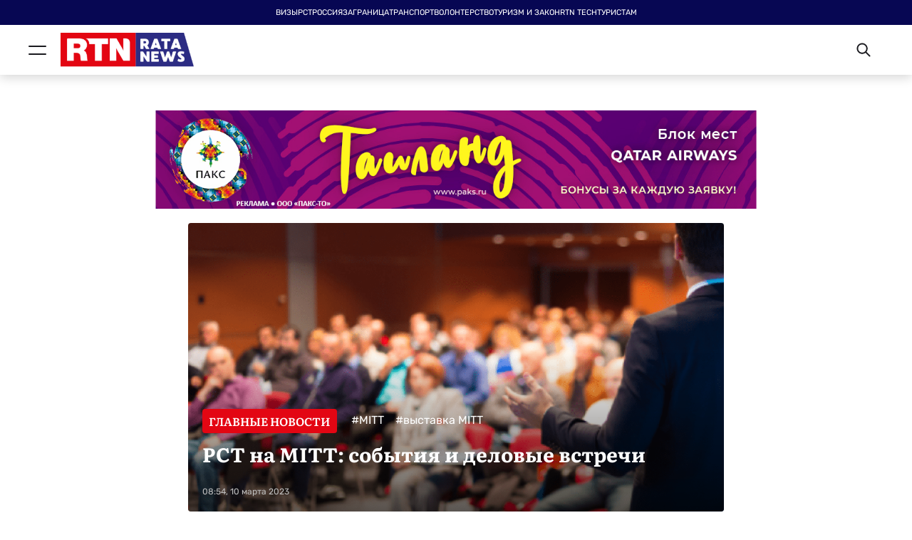

--- FILE ---
content_type: text/html; charset=UTF-8
request_url: https://ratanews.ru/news/general/rst-na-mitt-sobytiia-i-delovye-vstreci
body_size: 15985
content:
<!DOCTYPE html>
<html lang="ru">
<head>
    <!-- Google tag (gtag.js) -->
    <script async src="https://www.googletagmanager.com/gtag/js?id=G-V3H5JD1MH2"></script>
    <script>
        window.dataLayer = window.dataLayer || [];

        function gtag() {
            dataLayer.push(arguments);
        }

        gtag('js', new Date());

        gtag('config', 'G-V3H5JD1MH2');
    </script>
    <meta charset="utf-8">
    <meta name="viewport" content="width=device-width, initial-scale=1">
    <meta name="yandex-verification" content="102cb0b584a59ab2"/>
    <meta name="google-site-verification" content="Ucwp22aC0DrB-oOR3i1AgQ8jyb9hyyiBL3hgwHAXcy4"/>
    <meta name="pmail-verification" content="ff57a5b0f35a3fc7d2b0456f3aecd776">
    <meta name="mailru-verification" content="0a8e88645c3c9c85"/>
    <meta name="zen-verification" content="IemNYRnzGZPs7QN8tuDPyOIA2MmLvwVMf99Cqz5tGbDBepS6WIuDdmEG9LYL5ao6"/>
    <meta name="description" content="РСТ на MITT: события и деловые встречи – новости турбизнеса от РСТ | RATA-news">
    <meta name="keywords" content="выставка MITT, деловые встречи РСТ, программа мероприятий">
    <meta property="og:title" content="РСТ на MITT: события и деловые встречи – Ratanews.ru">
    <meta property="og:type" content="article">
    <meta property="og:url" content="https://ratanews.ru/news/general/rst-na-mitt-sobytiia-i-delovye-vstreci">
    <meta property="og:image" content="https://811417.selcdn.ru/img/2023/03/10/c26f56208c7767c72f445fabe7bbe06ad7d3351a.png">
    <meta property="og:description" content="РСТ на MITT: события и деловые встречи – новости турбизнеса от РСТ | RATA-news">
    <meta property="og:site_name" content="RATANEWS">
    <meta name="twitter:card" content="summary_large_image" />
    <meta name="twitter:title" content="РСТ на MITT: события и деловые встречи – Ratanews.ru">
    <meta name="twitter:description" content="РСТ на MITT: события и деловые встречи – новости турбизнеса от РСТ | RATA-news">
    <meta name="twitter:image" content="https://811417.selcdn.ru/img/2023/03/10/c26f56208c7767c72f445fabe7bbe06ad7d3351a.png" />

    <title>РСТ на MITT: события и деловые встречи – Ratanews.ru</title>

    <link rel="preload" as="style" href="https://ratanews.ru/build/assets/app.0f0a9bb8.css" /><link rel="stylesheet" href="https://ratanews.ru/build/assets/app.0f0a9bb8.css" />    <!-- Yandex.Metrika counter -->
    <script type="text/javascript">
        (function (m, e, t, r, i, k, a) {
            m[i] = m[i] || function () {
                (m[i].a = m[i].a || []).push(arguments)
            };
            m[i].l = 1 * new Date();
            for (var j = 0; j < document.scripts.length; j++) {
                if (document.scripts[j].src === r) {
                    return;
                }
            }
            k = e.createElement(t), a = e.getElementsByTagName(t)[0], k.async = 1, k.src = r, a.parentNode.insertBefore(k, a)
        })
        (window, document, "script", "https://mc.yandex.ru/metrika/tag.js", "ym");

        ym(32527275, "init", {
            clickmap: true,
            trackLinks: true,
            accurateTrackBounce: true,
            webvisor: true
        });
    </script>
    <noscript>
        <div><img src="https://mc.yandex.ru/watch/32527275" style="position:absolute; left:-9999px;" alt=""/></div>
    </noscript>
    <!-- /Yandex.Metrika counter -->
</head>
<body class="news-page">
    <header class="header header_lg">
        <div class="marquee">
        <div class="marquee__wrap">
            Визы, РСТ, Россия, Заграница, Транспорт, Волонтерство, Туризм и закон, RTN Tech, Туристам,
        </div>
    </div>
    <div class="header__content">
        <div class="header__container">
            <button class="header__btn">
                <svg width="25" height="13" viewBox="0 0 25 13" fill="none" xmlns="http://www.w3.org/2000/svg">
                    <path d="M1 12H24M1 1H24" stroke="#1A1A1F" stroke-width="2" stroke-linecap="round"
                          stroke-linejoin="round"/>
                </svg>
                <svg width="26" height="26" viewBox="0 0 26 26" fill="none" xmlns="http://www.w3.org/2000/svg">
                    <path d="M2.11719 1.98242L25.0007 24.866" stroke="#1A1A1F" stroke-width="2" stroke-linecap="round"
                          stroke-linejoin="round"/>
                    <path d="M24.8789 1.98242L1.99536 24.866" stroke="#1A1A1F" stroke-width="2" stroke-linecap="round"
                          stroke-linejoin="round"/>
                </svg>
            </button>
            <div class="logos">
                <a href="/">
                    <img src="https://811417.selcdn.ru/img/2023/01/31/00bb090fdcf14cb5c0696a72854a0ac133944a6d.png" alt="logo">
                </a>
            </div>
        </div>
        <div class="header__container">
            <div class="header__search">
                <div class="header__search-field">
                    <input type="text" name="search" placeholder="Поиск..." autocomplete="off">
                    <div class="header__search-close">
                        <svg width="14" height="14" viewBox="0 0 14 14" fill="none" xmlns="http://www.w3.org/2000/svg">
                            <path d="M1.05859 1L12.923 12.8644" stroke="#1A1A1F" stroke-width="2" stroke-linecap="round"
                                  stroke-linejoin="round"/>
                            <path d="M12.8633 1L0.998905 12.8644" stroke="#1A1A1F" stroke-width="2"
                                  stroke-linecap="round"
                                  stroke-linejoin="round"/>
                        </svg>
                    </div>
                    <div class="header__search-message">Введите как минимум 3 символа</div>
                </div>
                <div class="header__search-btn">
                    <svg width="21" height="20" viewBox="0 0 21 20" fill="none" xmlns="http://www.w3.org/2000/svg">
                        <path fill-rule="evenodd" clip-rule="evenodd"
                              d="M14.8254 12.8985L20.2053 18.2783C20.3944 18.4676 20.5006 18.7242 20.5005 18.9917C20.5004 19.2592 20.394 19.5157 20.2048 19.7048C20.0156 19.8939 19.759 20.0001 19.4915 20C19.224 19.9999 18.9674 19.8935 18.7783 19.7043L13.3985 14.3244C11.7902 15.5701 9.76782 16.1563 7.74271 15.9638C5.71761 15.7712 3.8419 14.8145 2.49718 13.2881C1.15246 11.7617 0.439736 9.78035 0.503996 7.74712C0.568256 5.7139 1.40468 3.78152 2.8431 2.3431C4.28152 0.904675 6.2139 0.0682562 8.24712 0.00399624C10.2803 -0.0602638 12.2617 0.652463 13.7881 1.99718C15.3145 3.3419 16.2712 5.21761 16.4637 7.24271C16.6563 9.26782 16.0701 11.2902 14.8244 12.8985H14.8254ZM8.50057 13.9994C10.0918 13.9994 11.6179 13.3673 12.7431 12.2421C13.8683 11.1169 14.5004 9.59084 14.5004 7.99957C14.5004 6.40831 13.8683 4.88222 12.7431 3.75702C11.6179 2.63183 10.0918 1.9997 8.50057 1.9997C6.90931 1.9997 5.38322 2.63183 4.25802 3.75702C3.13283 4.88222 2.5007 6.40831 2.5007 7.99957C2.5007 9.59084 3.13283 11.1169 4.25802 12.2421C5.38322 13.3673 6.90931 13.9994 8.50057 13.9994Z"
                              fill="#1A1A1F"/>
                    </svg>
                </div>
            </div>
                    </div>
    </div>
    <div class="overlay"></div>
<nav class="menu">
    <div class="menu__container"></div>
    <div class="menu__container-scroll">
        <div class="menu__search">
            <input type="text" name="search" placeholder="Поиск..." autocomplete="off">
            <svg width="21" height="20" viewBox="0 0 21 20" fill="none" xmlns="http://www.w3.org/2000/svg">
                <path fill-rule="evenodd" clip-rule="evenodd"
                      d="M14.8254 12.8985L20.2053 18.2783C20.3944 18.4676 20.5006 18.7242 20.5005 18.9917C20.5004 19.2592 20.394 19.5157 20.2048 19.7048C20.0156 19.8939 19.759 20.0001 19.4915 20C19.224 19.9999 18.9674 19.8935 18.7783 19.7043L13.3985 14.3244C11.7902 15.5701 9.76782 16.1563 7.74271 15.9638C5.71761 15.7712 3.8419 14.8145 2.49718 13.2881C1.15246 11.7617 0.439736 9.78035 0.503996 7.74712C0.568256 5.7139 1.40468 3.78152 2.8431 2.3431C4.28152 0.904675 6.2139 0.0682562 8.24712 0.00399624C10.2803 -0.0602638 12.2617 0.652463 13.7881 1.99718C15.3145 3.3419 16.2712 5.21761 16.4637 7.24271C16.6563 9.26782 16.0701 11.2902 14.8244 12.8985H14.8254ZM8.50057 13.9994C10.0918 13.9994 11.6179 13.3673 12.7431 12.2421C13.8683 11.1169 14.5004 9.59084 14.5004 7.99957C14.5004 6.40831 13.8683 4.88222 12.7431 3.75702C11.6179 2.63183 10.0918 1.9997 8.50057 1.9997C6.90931 1.9997 5.38322 2.63183 4.25802 3.75702C3.13283 4.88222 2.5007 6.40831 2.5007 7.99957C2.5007 9.59084 3.13283 11.1169 4.25802 12.2421C5.38322 13.3673 6.90931 13.9994 8.50057 13.9994Z"
                      fill="#1A1A1F"/>
            </svg>
            <div class="menu__search-message">Введите как минимум 3 символа</div>
        </div>
        <ul class="menu__main link-list">
                                                <li>
                        <a href="https://ratanews.ru/news/categories/generals">Главное</a>
                    </li>
                                                                <li>
                        <a href="https://ratanews.ru/news/categories/lightnings">Срочные новости</a>
                    </li>
                                                                <li>
                        <a href="https://ratanews.ru/news/categories/interviews-and-opinions">Интервью и мнения</a>
                    </li>
                                                                <li>
                        <a href="https://ratanews.ru/news/categories/for-tourists">Туристам</a>
                    </li>
                                                                <li>
                        <a href="https://ratanews.ru/news/categories/rtn-tech">RTN Tech</a>
                    </li>
                                    </ul>
    </div>
    <ul class="menu__bottom">
                                    <li>
                    <a href="https://new.ratanews.ru/page/ob-izdanii">ОБ ИЗДАНИИ</a>
                </li>
                        </ul>
</nav>
</header>
    <main class="main">
            <section class="inner-news" data-type="general">
        <div class="container container_custom">
            <div class="main-news__banner">
                    <a href="https://newonline.paks.ru/search_tour?TOWNFROMINC=3127&amp;STATEINC=53&amp;TOURTYPE=11&amp;CHECKIN_BEG=20260116&amp;NIGHTS_FROM=11&amp;CHECKIN_END=20260116&amp;NIGHTS_TILL=11&amp;ADULT=2&amp;CURRENCY=1&amp;CHILD=0&amp;TOWNS_ANY=1&amp;STARS_ANY=1&amp;HOTELS_ANY=1&amp;MEALS_ANY=1&amp;ROOMS_ANY=1&amp;FILTER=1&amp;EXTERNAL_SEARCH_ID=WWW_11%2413%23dynamic_D92DF010-04DC-4155-B6A5-B0839C6082A8?erid=2W5zFK7bxs2" target="_blank">
                <img src="https://811417.selcdn.ru/img/2026/01/11/f54bc19f18d110f15d4b3138945bf874fa84f6da.png" alt="">
            </a>
                            </div>
        </div>
        <div class="container container_l">
                            <div class="inner-news__cover">
                    <div class="inner-news__image">
                        <img src="https://811417.selcdn.ru/img/2023/03/10/c26f56208c7767c72f445fabe7bbe06ad7d3351a.png" alt="РСТ на MITT: события и деловые встречи">
                        <div class="inner-news__image-overlay image-overlay"></div>
                    </div>
                    <div class="inner-news__desc">
                                                    <div class="inner-news__desc-top">
                                <div class="type-name">
                                    Главные новости
                                </div>

                                                                    <ul class="tags">

                        
            <li class="tags__item">
                <a href="https://ratanews.ru/tags?tags%5B%5D=MITT">#MITT</a>
            </li>
                    
            <li class="tags__item">
                <a href="https://ratanews.ru/tags?tags%5B%5D=%D0%B2%D1%8B%D1%81%D1%82%D0%B0%D0%B2%D0%BA%D0%B0%20MITT">#выставка MITT</a>
            </li>
            </ul>
                                                            </div>
                                                <h1 class="inner-news__desc-title news-title">
                            РСТ на MITT: события и деловые встречи
                        </h1>
                        <div class="inner-news__desc-date news-date">
                            08:54, 10 марта 2023
                        </div>
                    </div>
                </div>
                        <div class="inner-news__content">
                <p>29-я международная выставка MITT пройдет в «Крокусе Экспо» с 16 по 18 марта. РСТ традиционно принимает в ней участие. Стенд A4013 расположен в павильоне №1, зал №4. Эксперты РСТ выступят на многих мероприятиях деловой программы выставки.</p><p><strong>16 марта</strong> </p><p>11:00-13:30. MITT Digital Отель. Аналитические и обзорные доклады о состоянии и тенденциях различных сегментов туризма, авиа- и железнодорожных перевозок. Панельная дискуссия ключевых участников рынка. Модератор встречи – президент РСТ, генеральный директор туроператора «Алеан» <strong>Илья Уманский</strong>. Павильон 1, конференц-зал F.</p><p>13:30-15:00. Стратегическая сессия: комплексный подход к развитию территорий, где находится потенциал доходности для реального бизнеса в сфере гостеприимства и туризма. В числе спикеров – <strong>Илья Уманский</strong>. Павильон 1, конференц-зал E</p><p>15:30-17:00. Бизнес-встреча для отельеров «Год спустя: современный рынок требует новых решений». Основатель TravelLine <strong>Александр Галочкин</strong> раскроет секреты привлечения современного гостя, расскажет, какие инструменты сервиса в этом помогут. Павильон 1, конференц-зал C.</p><p>15:45-18:00. Пленарная сессия «Государственное регулирование и меры поддержки туриндустрии. Что ждет отрасль в 2023?». В числе спикеров – <strong>Илья Уманский</strong>, вице-президент РСТ <strong>Юрий Барзыкин,</strong> руководитель комитета РСТ по правовым вопросам, глава юридического агентства «Персона Грата» <strong>Георгий</strong> <strong>Мохов</strong>. Павильон 1, Большая арена.</p><p>16:30-18:00. Финал конкурса стартапов в сфере туризма и гостеприимства MITT Travel Start. Модератор – <strong>Леонид Пустов</strong>, руководитель комиссии РСТ по стартапам, основатель консалтингового агентства Travel Startups</p><p><strong>17 марта</strong></p><p>11:00-13:00. Стратегическая сессия «Развитие инвестиционной привлекательности и туристической инфраструктуры в регионах РФ». Обзор инструментов поддержки регионального туризма. Модератор – руководитель комитета РСТ по инфраструктурным проектам, управляющий партнер Cronwell Hospitality Group <strong>Алексей Мусакин</strong>. Павильон 1, Большая арена.</p><p>13:45-15:45. Экспертная сессия «Оздоровительный туризм. Перспективы роста и развития». В числе спикеров – <strong>Илья Уманский</strong>. Павильон 1, Большая арена.</p><p><strong>18 марта </strong></p><p>11:00-11:45. Церемония награждения участников выставки MITT 2023. Павильон 1, Большая арена.</p>
            </div>
                            <a href="https://t.me/rata_ru" class="news-socials__tg rata">
                    <svg width="20" height="15" viewBox="0 0 20 15" fill="none" xmlns="http://www.w3.org/2000/svg">
                        <path
                            d="M7.14296 0V2.90333H0V12.5807H1.90483V15H2.78274L2.90929 14.894L5.87056 12.5807H12.8571V9.67733H14.1294L17.0907 11.9909L17.2173 12.0967H18.0952V9.67734H20V4.28491e-06L7.14296 0ZM8.09527 0.96782H19.0478V8.70969H17.143V10.8114L14.576 8.80789L14.4494 8.70967H12.8572V2.90327H8.0952L8.09527 0.96782ZM0.952309 3.87098H11.9048V11.6128H5.55059L5.42403 11.7112L2.85703 13.7147V11.6129H0.952199L0.952309 3.87098Z"
                            fill="white"/>
                    </svg>
                    <span>Обсудить в telegram</span>
                </a>
                        <div class="news-socials">
    <div class="news-socials__container">
        <a href="javascript:" class="news-socials__copy" data-clipboard-text="https://ratanews.ru/news/general/rst-na-mitt-sobytiia-i-delovye-vstreci">
            копировать ссылку
        </a>
        <div class="share-links">
            <a class="share-links__item share-links__item_vk" href="https://vkontakte.ru/share.php?url=https://ratanews.ru/news/general/rst-na-mitt-sobytiia-i-delovye-vstreci">
                <svg viewBox="0 0 19 12" fill="none" xmlns="http://www.w3.org/2000/svg">
                    <path fill-rule="evenodd" clip-rule="evenodd"
                          d="M16.3522 7.63015C16.9825 8.31689 17.6477 8.96301 18.2129 9.719C18.4626 10.0549 18.6991 10.4016 18.8799 10.7915C19.1362 11.3457 18.9041 11.9556 18.4588 11.9887L15.6908 11.9873C14.9769 12.0534 14.4074 11.7327 13.9285 11.1879C13.5453 10.7523 13.1904 10.2886 12.8219 9.83828C12.6708 9.65421 12.5127 9.48101 12.3238 9.3441C11.9459 9.07037 11.6179 9.15418 11.402 9.59401C11.1821 10.0414 11.1322 10.5367 11.1106 11.0353C11.0809 11.7627 10.8839 11.954 10.2292 11.9873C8.82999 12.0609 7.50206 11.8246 6.26846 11.0369C5.18087 10.3424 4.3375 9.36201 3.60343 8.25209C2.17418 6.09085 1.07967 3.716 0.0959564 1.27462C-0.125469 0.724571 0.0364644 0.429308 0.580258 0.418858C1.48325 0.39928 2.38612 0.400674 3.29017 0.417464C3.65718 0.423456 3.90014 0.658384 4.04185 1.04533C4.53039 2.386 5.12819 3.66152 5.87855 4.84382C6.07837 5.15859 6.28213 5.47336 6.57229 5.69492C6.89328 5.94022 7.13768 5.85892 7.28869 5.45985C7.38451 5.20681 7.42646 4.93426 7.44806 4.66324C7.5196 3.73084 7.52903 2.80005 7.40355 1.87093C7.32652 1.29106 7.03387 0.915676 6.51542 0.805946C6.25086 0.75 6.29025 0.640131 6.41835 0.471598C6.64083 0.180934 6.85008 0 7.26722 0H10.3954C10.8879 0.108477 10.9973 0.355388 11.0647 0.908431L11.0674 4.78649C11.062 5.00058 11.1632 5.6359 11.5088 5.77761C11.7853 5.8785 11.9676 5.63159 12.1335 5.43588C12.8825 4.5487 13.4171 3.50023 13.8946 2.41456C14.1066 1.93718 14.2888 1.44141 14.4654 0.946053C14.5962 0.578472 14.8015 0.397608 15.1725 0.40562L18.1833 0.408616C18.2726 0.408616 18.3629 0.410079 18.4494 0.426591C18.9567 0.523084 19.0957 0.766652 18.939 1.31955C18.6921 2.18702 18.2118 2.90992 17.7421 3.63616C17.24 4.41152 16.703 5.16034 16.2051 5.94029C15.7476 6.65253 15.7839 7.01154 16.3522 7.63015Z"
                          fill="#C0C0C0"/>
                </svg>
            </a>
            <a class="share-links__item share-links__item_tg" href="https://telegram.me/share/url?url=https://ratanews.ru/news/general/rst-na-mitt-sobytiia-i-delovye-vstreci">
                <svg viewBox="0 0 16 16" fill="none" xmlns="http://www.w3.org/2000/svg">
                    <path
                        d="M15.9729 1.18349L13.0589 13.9121C12.9218 14.5116 12.2875 14.8205 11.7676 14.5358L8.08209 12.5194L6.33942 15.541C5.86525 16.3646 4.66538 16.0074 4.66538 15.0444V11.6775C4.66538 11.4172 4.76818 11.1689 4.94533 10.9872L12.1276 3.72063C12.1218 3.6298 12.0304 3.55114 11.9391 3.61763L3.36857 9.93957L0.48891 8.36514C-0.185238 7.99572 -0.156669 6.9602 0.540307 6.63933L14.7389 0.0813994C15.4188 -0.233542 16.1503 0.414452 15.9731 1.18343L15.9729 1.18349Z"
                        fill="#C0C0C0"/>
                </svg>
            </a>
        </div>
    </div>
</div>
        </div>
    </section>
    <section class="interest-slider">
    <div class="container container_l">
        <h2 class="interest-slider__title">вам может быть интересно</h2>
    </div>
    <div class="container container_xl">
        <div class="swiper">
            <div class="swiper-wrapper">
                                    <div class="swiper-slide">
                        <div class="news-card news-card_rtn_tech">
            <a href="https://ratanews.ru/news/rtn_tech/opredeleny-pobediteli-konkursa-innovacionnyx-proektov-mitt-travel-start-2025" class="news-card__content">
                            <div class="news-card__image">
                    <img src="https://811417.selcdn.ru/img/2025/03/24/e9d65eeef0c7fe6f64582a2208350cbcb0fec810.png" alt="Определены победители конкурса инновационных проектов MITT Travel Start 2025">
                </div>
                        <div class="news-card__desc">
                <div class="news-card__type type-name type-name_sm">
                    RTN Tech
                </div>
                <h4 class="news-card__title">Определены победители конкурса инновационных проектов MITT Travel Start 2025</h4>
                                <div class="news-card__bottom">
                    <div class="news-card__date">08:06, 24 марта 2025</div>
                    <div class="news-card__share">
                        <div class="news-card__share-btn">
                            <svg width="16" height="18" viewBox="0 0 16 18" fill="none" xmlns="http://www.w3.org/2000/svg">
                                <path fill-rule="evenodd" clip-rule="evenodd"
                                      d="M3.05744 6.86482C3.57271 6.86482 4.0667 7.07139 4.43104 7.43925C4.79538 7.80696 4.99999 8.30585 4.99999 8.82595C4.99999 9.34617 4.79539 9.84493 4.43104 10.2128C4.0667 10.5806 3.57271 10.7872 3.05744 10.7872C2.54232 10.7872 2.04819 10.5806 1.68398 10.2128C1.31964 9.84493 1.11503 9.34617 1.11503 8.82595C1.11555 8.30599 1.32042 7.80751 1.68449 7.43979C2.04869 7.07222 2.54242 6.86536 3.05741 6.86485L3.05744 6.86482ZM12.93 1.10996C13.4451 1.10996 13.9392 1.31654 14.3036 1.68426C14.6679 2.05211 14.8726 2.55086 14.8726 3.07109C14.8726 3.59118 14.668 4.09007 14.3037 4.45792C13.9395 4.82577 13.4454 5.03235 12.9302 5.03249C12.415 5.03249 11.9208 4.82578 11.5566 4.45806C11.1923 4.09021 10.9875 3.59132 10.9875 3.07123C10.9882 2.55127 11.1931 2.05289 11.5571 1.68521C11.9212 1.3175 12.4149 1.11064 12.9299 1.11L12.93 1.10996ZM12.93 12.9348C13.4451 12.9347 13.9392 13.1414 14.3036 13.5091C14.6679 13.877 14.8726 14.3758 14.8726 14.8961C14.8726 15.4162 14.6679 15.9151 14.3036 16.2829C13.9392 16.6508 13.4451 16.8573 12.93 16.8572C12.4147 16.8572 11.9206 16.6505 11.5564 16.2826C11.192 15.9148 10.9875 15.4158 10.9875 14.8957C10.9882 14.3757 11.1931 13.8773 11.5571 13.5098C11.9213 13.1422 12.4149 12.9354 12.9299 12.9348L12.93 12.9348ZM3.05744 11.9122C3.85513 11.9126 4.62107 11.5973 5.19093 11.0337L10.0489 13.8658C9.70335 14.8437 9.86648 15.9316 10.4836 16.7623C11.1006 17.593 12.0892 18.0558 13.1158 17.9946C14.1426 17.9335 15.0703 17.3565 15.5863 16.4583C16.1024 15.5601 16.1377 14.4605 15.6806 13.5303C15.2235 12.6002 14.3347 11.9637 13.3141 11.8353C12.2934 11.707 11.2772 12.1041 10.608 12.8925L5.83504 10.1112C6.16603 9.3823 6.20277 8.55199 5.93767 7.79618L10.6082 5.07472C11.273 5.8573 12.2823 6.25114 13.2956 6.12366C14.3089 5.99605 15.1914 5.36398 15.6455 4.44055C16.0996 3.5171 16.065 2.42525 15.5531 1.53307C15.0414 0.641025 14.1206 0.0672691 13.1012 0.0055312C12.0818 -0.0562169 11.0998 0.402112 10.4859 1.22604C9.87209 2.05011 9.7083 3.12991 10.0498 4.10147L5.37967 6.82279C4.70283 6.02284 3.66891 5.62626 2.63667 5.77053C1.60443 5.91496 0.716331 6.58042 0.280326 7.53593C-0.155678 8.49158 -0.0792759 9.60557 0.482964 10.4914C1.04506 11.3772 2.01562 11.9128 3.05757 11.9123L3.05744 11.9122Z"
                                      fill="#C0C0C0"/>
                            </svg>
                            <div class="share-links">
                                <div class="share-links__item share-links__item_vk" data-url="https://vkontakte.ru/share.php?url=https://ratanews.ru/news/rtn_tech/opredeleny-pobediteli-konkursa-innovacionnyx-proektov-mitt-travel-start-2025">
                                    <svg viewBox="0 0 19 12" fill="none" xmlns="http://www.w3.org/2000/svg">
                                        <path fill-rule="evenodd" clip-rule="evenodd"
                                              d="M16.3522 7.63015C16.9825 8.31689 17.6477 8.96301 18.2129 9.719C18.4626 10.0549 18.6991 10.4016 18.8799 10.7915C19.1362 11.3457 18.9041 11.9556 18.4588 11.9887L15.6908 11.9873C14.9769 12.0534 14.4074 11.7327 13.9285 11.1879C13.5453 10.7523 13.1904 10.2886 12.8219 9.83828C12.6708 9.65421 12.5127 9.48101 12.3238 9.3441C11.9459 9.07037 11.6179 9.15418 11.402 9.59401C11.1821 10.0414 11.1322 10.5367 11.1106 11.0353C11.0809 11.7627 10.8839 11.954 10.2292 11.9873C8.82999 12.0609 7.50206 11.8246 6.26846 11.0369C5.18087 10.3424 4.3375 9.36201 3.60343 8.25209C2.17418 6.09085 1.07967 3.716 0.0959564 1.27462C-0.125469 0.724571 0.0364644 0.429308 0.580258 0.418858C1.48325 0.39928 2.38612 0.400674 3.29017 0.417464C3.65718 0.423456 3.90014 0.658384 4.04185 1.04533C4.53039 2.386 5.12819 3.66152 5.87855 4.84382C6.07837 5.15859 6.28213 5.47336 6.57229 5.69492C6.89328 5.94022 7.13768 5.85892 7.28869 5.45985C7.38451 5.20681 7.42646 4.93426 7.44806 4.66324C7.5196 3.73084 7.52903 2.80005 7.40355 1.87093C7.32652 1.29106 7.03387 0.915676 6.51542 0.805946C6.25086 0.75 6.29025 0.640131 6.41835 0.471598C6.64083 0.180934 6.85008 0 7.26722 0H10.3954C10.8879 0.108477 10.9973 0.355388 11.0647 0.908431L11.0674 4.78649C11.062 5.00058 11.1632 5.6359 11.5088 5.77761C11.7853 5.8785 11.9676 5.63159 12.1335 5.43588C12.8825 4.5487 13.4171 3.50023 13.8946 2.41456C14.1066 1.93718 14.2888 1.44141 14.4654 0.946053C14.5962 0.578472 14.8015 0.397608 15.1725 0.40562L18.1833 0.408616C18.2726 0.408616 18.3629 0.410079 18.4494 0.426591C18.9567 0.523084 19.0957 0.766652 18.939 1.31955C18.6921 2.18702 18.2118 2.90992 17.7421 3.63616C17.24 4.41152 16.703 5.16034 16.2051 5.94029C15.7476 6.65253 15.7839 7.01154 16.3522 7.63015Z"
                                              fill="#C0C0C0"/>
                                    </svg>
                                </div>
                                <div class="share-links__item share-links__item_tg" data-url="https://telegram.me/share/url?url=https://ratanews.ru/news/rtn_tech/opredeleny-pobediteli-konkursa-innovacionnyx-proektov-mitt-travel-start-2025">
                                    <svg viewBox="0 0 16 16" fill="none" xmlns="http://www.w3.org/2000/svg">
                                        <path
                                            d="M15.9729 1.18349L13.0589 13.9121C12.9218 14.5116 12.2875 14.8205 11.7676 14.5358L8.08209 12.5194L6.33942 15.541C5.86525 16.3646 4.66538 16.0074 4.66538 15.0444V11.6775C4.66538 11.4172 4.76818 11.1689 4.94533 10.9872L12.1276 3.72063C12.1218 3.6298 12.0304 3.55114 11.9391 3.61763L3.36857 9.93957L0.48891 8.36514C-0.185238 7.99572 -0.156669 6.9602 0.540307 6.63933L14.7389 0.0813994C15.4188 -0.233542 16.1503 0.414452 15.9731 1.18343L15.9729 1.18349Z"
                                            fill="#C0C0C0"/>
                                    </svg>
                                </div>
                            </div>
                        </div>
                    </div>
                </div>
            </div>
        </a>
    </div>
                    </div>
                                    <div class="swiper-slide">
                        <div class="news-card news-card_rtn_tech">
            <a href="https://ratanews.ru/news/rtn_tech/mitt-digital-konferenciia-cifrovoi-otel-2025" class="news-card__content">
                            <div class="news-card__image">
                    <img src="https://811417.selcdn.ru/img/2025/03/10/13ff9e0bcf8e5b0c2fec4a0aae923a0570965831.png" alt="MITT Digital – конференция «Цифровой отель 2025»">
                </div>
                        <div class="news-card__desc">
                <div class="news-card__type type-name type-name_sm">
                    RTN Tech
                </div>
                <h4 class="news-card__title">MITT Digital – конференция «Цифровой отель 2025»</h4>
                                <div class="news-card__bottom">
                    <div class="news-card__date">08:04, 10 марта 2025</div>
                    <div class="news-card__share">
                        <div class="news-card__share-btn">
                            <svg width="16" height="18" viewBox="0 0 16 18" fill="none" xmlns="http://www.w3.org/2000/svg">
                                <path fill-rule="evenodd" clip-rule="evenodd"
                                      d="M3.05744 6.86482C3.57271 6.86482 4.0667 7.07139 4.43104 7.43925C4.79538 7.80696 4.99999 8.30585 4.99999 8.82595C4.99999 9.34617 4.79539 9.84493 4.43104 10.2128C4.0667 10.5806 3.57271 10.7872 3.05744 10.7872C2.54232 10.7872 2.04819 10.5806 1.68398 10.2128C1.31964 9.84493 1.11503 9.34617 1.11503 8.82595C1.11555 8.30599 1.32042 7.80751 1.68449 7.43979C2.04869 7.07222 2.54242 6.86536 3.05741 6.86485L3.05744 6.86482ZM12.93 1.10996C13.4451 1.10996 13.9392 1.31654 14.3036 1.68426C14.6679 2.05211 14.8726 2.55086 14.8726 3.07109C14.8726 3.59118 14.668 4.09007 14.3037 4.45792C13.9395 4.82577 13.4454 5.03235 12.9302 5.03249C12.415 5.03249 11.9208 4.82578 11.5566 4.45806C11.1923 4.09021 10.9875 3.59132 10.9875 3.07123C10.9882 2.55127 11.1931 2.05289 11.5571 1.68521C11.9212 1.3175 12.4149 1.11064 12.9299 1.11L12.93 1.10996ZM12.93 12.9348C13.4451 12.9347 13.9392 13.1414 14.3036 13.5091C14.6679 13.877 14.8726 14.3758 14.8726 14.8961C14.8726 15.4162 14.6679 15.9151 14.3036 16.2829C13.9392 16.6508 13.4451 16.8573 12.93 16.8572C12.4147 16.8572 11.9206 16.6505 11.5564 16.2826C11.192 15.9148 10.9875 15.4158 10.9875 14.8957C10.9882 14.3757 11.1931 13.8773 11.5571 13.5098C11.9213 13.1422 12.4149 12.9354 12.9299 12.9348L12.93 12.9348ZM3.05744 11.9122C3.85513 11.9126 4.62107 11.5973 5.19093 11.0337L10.0489 13.8658C9.70335 14.8437 9.86648 15.9316 10.4836 16.7623C11.1006 17.593 12.0892 18.0558 13.1158 17.9946C14.1426 17.9335 15.0703 17.3565 15.5863 16.4583C16.1024 15.5601 16.1377 14.4605 15.6806 13.5303C15.2235 12.6002 14.3347 11.9637 13.3141 11.8353C12.2934 11.707 11.2772 12.1041 10.608 12.8925L5.83504 10.1112C6.16603 9.3823 6.20277 8.55199 5.93767 7.79618L10.6082 5.07472C11.273 5.8573 12.2823 6.25114 13.2956 6.12366C14.3089 5.99605 15.1914 5.36398 15.6455 4.44055C16.0996 3.5171 16.065 2.42525 15.5531 1.53307C15.0414 0.641025 14.1206 0.0672691 13.1012 0.0055312C12.0818 -0.0562169 11.0998 0.402112 10.4859 1.22604C9.87209 2.05011 9.7083 3.12991 10.0498 4.10147L5.37967 6.82279C4.70283 6.02284 3.66891 5.62626 2.63667 5.77053C1.60443 5.91496 0.716331 6.58042 0.280326 7.53593C-0.155678 8.49158 -0.0792759 9.60557 0.482964 10.4914C1.04506 11.3772 2.01562 11.9128 3.05757 11.9123L3.05744 11.9122Z"
                                      fill="#C0C0C0"/>
                            </svg>
                            <div class="share-links">
                                <div class="share-links__item share-links__item_vk" data-url="https://vkontakte.ru/share.php?url=https://ratanews.ru/news/rtn_tech/mitt-digital-konferenciia-cifrovoi-otel-2025">
                                    <svg viewBox="0 0 19 12" fill="none" xmlns="http://www.w3.org/2000/svg">
                                        <path fill-rule="evenodd" clip-rule="evenodd"
                                              d="M16.3522 7.63015C16.9825 8.31689 17.6477 8.96301 18.2129 9.719C18.4626 10.0549 18.6991 10.4016 18.8799 10.7915C19.1362 11.3457 18.9041 11.9556 18.4588 11.9887L15.6908 11.9873C14.9769 12.0534 14.4074 11.7327 13.9285 11.1879C13.5453 10.7523 13.1904 10.2886 12.8219 9.83828C12.6708 9.65421 12.5127 9.48101 12.3238 9.3441C11.9459 9.07037 11.6179 9.15418 11.402 9.59401C11.1821 10.0414 11.1322 10.5367 11.1106 11.0353C11.0809 11.7627 10.8839 11.954 10.2292 11.9873C8.82999 12.0609 7.50206 11.8246 6.26846 11.0369C5.18087 10.3424 4.3375 9.36201 3.60343 8.25209C2.17418 6.09085 1.07967 3.716 0.0959564 1.27462C-0.125469 0.724571 0.0364644 0.429308 0.580258 0.418858C1.48325 0.39928 2.38612 0.400674 3.29017 0.417464C3.65718 0.423456 3.90014 0.658384 4.04185 1.04533C4.53039 2.386 5.12819 3.66152 5.87855 4.84382C6.07837 5.15859 6.28213 5.47336 6.57229 5.69492C6.89328 5.94022 7.13768 5.85892 7.28869 5.45985C7.38451 5.20681 7.42646 4.93426 7.44806 4.66324C7.5196 3.73084 7.52903 2.80005 7.40355 1.87093C7.32652 1.29106 7.03387 0.915676 6.51542 0.805946C6.25086 0.75 6.29025 0.640131 6.41835 0.471598C6.64083 0.180934 6.85008 0 7.26722 0H10.3954C10.8879 0.108477 10.9973 0.355388 11.0647 0.908431L11.0674 4.78649C11.062 5.00058 11.1632 5.6359 11.5088 5.77761C11.7853 5.8785 11.9676 5.63159 12.1335 5.43588C12.8825 4.5487 13.4171 3.50023 13.8946 2.41456C14.1066 1.93718 14.2888 1.44141 14.4654 0.946053C14.5962 0.578472 14.8015 0.397608 15.1725 0.40562L18.1833 0.408616C18.2726 0.408616 18.3629 0.410079 18.4494 0.426591C18.9567 0.523084 19.0957 0.766652 18.939 1.31955C18.6921 2.18702 18.2118 2.90992 17.7421 3.63616C17.24 4.41152 16.703 5.16034 16.2051 5.94029C15.7476 6.65253 15.7839 7.01154 16.3522 7.63015Z"
                                              fill="#C0C0C0"/>
                                    </svg>
                                </div>
                                <div class="share-links__item share-links__item_tg" data-url="https://telegram.me/share/url?url=https://ratanews.ru/news/rtn_tech/mitt-digital-konferenciia-cifrovoi-otel-2025">
                                    <svg viewBox="0 0 16 16" fill="none" xmlns="http://www.w3.org/2000/svg">
                                        <path
                                            d="M15.9729 1.18349L13.0589 13.9121C12.9218 14.5116 12.2875 14.8205 11.7676 14.5358L8.08209 12.5194L6.33942 15.541C5.86525 16.3646 4.66538 16.0074 4.66538 15.0444V11.6775C4.66538 11.4172 4.76818 11.1689 4.94533 10.9872L12.1276 3.72063C12.1218 3.6298 12.0304 3.55114 11.9391 3.61763L3.36857 9.93957L0.48891 8.36514C-0.185238 7.99572 -0.156669 6.9602 0.540307 6.63933L14.7389 0.0813994C15.4188 -0.233542 16.1503 0.414452 15.9731 1.18343L15.9729 1.18349Z"
                                            fill="#C0C0C0"/>
                                    </svg>
                                </div>
                            </div>
                        </div>
                    </div>
                </div>
            </div>
        </a>
    </div>
                    </div>
                                    <div class="swiper-slide">
                        <div class="news-card news-card_rtn_tech">
            <a href="https://ratanews.ru/news/rtn_tech/mitt-digital-cifrovoi-turizm-2025-programma-konferencii" class="news-card__content">
                            <div class="news-card__image">
                    <img src="https://811417.selcdn.ru/img/2025/03/10/17beab1151cf75d7b14dd3b0ee38c116ba4154a0.png" alt="MITT Digital – цифровой туризм 2025: программа конференции">
                </div>
                        <div class="news-card__desc">
                <div class="news-card__type type-name type-name_sm">
                    RTN Tech
                </div>
                <h4 class="news-card__title">MITT Digital – цифровой туризм 2025: программа конференции</h4>
                                <div class="news-card__bottom">
                    <div class="news-card__date">08:08, 7 марта 2025</div>
                    <div class="news-card__share">
                        <div class="news-card__share-btn">
                            <svg width="16" height="18" viewBox="0 0 16 18" fill="none" xmlns="http://www.w3.org/2000/svg">
                                <path fill-rule="evenodd" clip-rule="evenodd"
                                      d="M3.05744 6.86482C3.57271 6.86482 4.0667 7.07139 4.43104 7.43925C4.79538 7.80696 4.99999 8.30585 4.99999 8.82595C4.99999 9.34617 4.79539 9.84493 4.43104 10.2128C4.0667 10.5806 3.57271 10.7872 3.05744 10.7872C2.54232 10.7872 2.04819 10.5806 1.68398 10.2128C1.31964 9.84493 1.11503 9.34617 1.11503 8.82595C1.11555 8.30599 1.32042 7.80751 1.68449 7.43979C2.04869 7.07222 2.54242 6.86536 3.05741 6.86485L3.05744 6.86482ZM12.93 1.10996C13.4451 1.10996 13.9392 1.31654 14.3036 1.68426C14.6679 2.05211 14.8726 2.55086 14.8726 3.07109C14.8726 3.59118 14.668 4.09007 14.3037 4.45792C13.9395 4.82577 13.4454 5.03235 12.9302 5.03249C12.415 5.03249 11.9208 4.82578 11.5566 4.45806C11.1923 4.09021 10.9875 3.59132 10.9875 3.07123C10.9882 2.55127 11.1931 2.05289 11.5571 1.68521C11.9212 1.3175 12.4149 1.11064 12.9299 1.11L12.93 1.10996ZM12.93 12.9348C13.4451 12.9347 13.9392 13.1414 14.3036 13.5091C14.6679 13.877 14.8726 14.3758 14.8726 14.8961C14.8726 15.4162 14.6679 15.9151 14.3036 16.2829C13.9392 16.6508 13.4451 16.8573 12.93 16.8572C12.4147 16.8572 11.9206 16.6505 11.5564 16.2826C11.192 15.9148 10.9875 15.4158 10.9875 14.8957C10.9882 14.3757 11.1931 13.8773 11.5571 13.5098C11.9213 13.1422 12.4149 12.9354 12.9299 12.9348L12.93 12.9348ZM3.05744 11.9122C3.85513 11.9126 4.62107 11.5973 5.19093 11.0337L10.0489 13.8658C9.70335 14.8437 9.86648 15.9316 10.4836 16.7623C11.1006 17.593 12.0892 18.0558 13.1158 17.9946C14.1426 17.9335 15.0703 17.3565 15.5863 16.4583C16.1024 15.5601 16.1377 14.4605 15.6806 13.5303C15.2235 12.6002 14.3347 11.9637 13.3141 11.8353C12.2934 11.707 11.2772 12.1041 10.608 12.8925L5.83504 10.1112C6.16603 9.3823 6.20277 8.55199 5.93767 7.79618L10.6082 5.07472C11.273 5.8573 12.2823 6.25114 13.2956 6.12366C14.3089 5.99605 15.1914 5.36398 15.6455 4.44055C16.0996 3.5171 16.065 2.42525 15.5531 1.53307C15.0414 0.641025 14.1206 0.0672691 13.1012 0.0055312C12.0818 -0.0562169 11.0998 0.402112 10.4859 1.22604C9.87209 2.05011 9.7083 3.12991 10.0498 4.10147L5.37967 6.82279C4.70283 6.02284 3.66891 5.62626 2.63667 5.77053C1.60443 5.91496 0.716331 6.58042 0.280326 7.53593C-0.155678 8.49158 -0.0792759 9.60557 0.482964 10.4914C1.04506 11.3772 2.01562 11.9128 3.05757 11.9123L3.05744 11.9122Z"
                                      fill="#C0C0C0"/>
                            </svg>
                            <div class="share-links">
                                <div class="share-links__item share-links__item_vk" data-url="https://vkontakte.ru/share.php?url=https://ratanews.ru/news/rtn_tech/mitt-digital-cifrovoi-turizm-2025-programma-konferencii">
                                    <svg viewBox="0 0 19 12" fill="none" xmlns="http://www.w3.org/2000/svg">
                                        <path fill-rule="evenodd" clip-rule="evenodd"
                                              d="M16.3522 7.63015C16.9825 8.31689 17.6477 8.96301 18.2129 9.719C18.4626 10.0549 18.6991 10.4016 18.8799 10.7915C19.1362 11.3457 18.9041 11.9556 18.4588 11.9887L15.6908 11.9873C14.9769 12.0534 14.4074 11.7327 13.9285 11.1879C13.5453 10.7523 13.1904 10.2886 12.8219 9.83828C12.6708 9.65421 12.5127 9.48101 12.3238 9.3441C11.9459 9.07037 11.6179 9.15418 11.402 9.59401C11.1821 10.0414 11.1322 10.5367 11.1106 11.0353C11.0809 11.7627 10.8839 11.954 10.2292 11.9873C8.82999 12.0609 7.50206 11.8246 6.26846 11.0369C5.18087 10.3424 4.3375 9.36201 3.60343 8.25209C2.17418 6.09085 1.07967 3.716 0.0959564 1.27462C-0.125469 0.724571 0.0364644 0.429308 0.580258 0.418858C1.48325 0.39928 2.38612 0.400674 3.29017 0.417464C3.65718 0.423456 3.90014 0.658384 4.04185 1.04533C4.53039 2.386 5.12819 3.66152 5.87855 4.84382C6.07837 5.15859 6.28213 5.47336 6.57229 5.69492C6.89328 5.94022 7.13768 5.85892 7.28869 5.45985C7.38451 5.20681 7.42646 4.93426 7.44806 4.66324C7.5196 3.73084 7.52903 2.80005 7.40355 1.87093C7.32652 1.29106 7.03387 0.915676 6.51542 0.805946C6.25086 0.75 6.29025 0.640131 6.41835 0.471598C6.64083 0.180934 6.85008 0 7.26722 0H10.3954C10.8879 0.108477 10.9973 0.355388 11.0647 0.908431L11.0674 4.78649C11.062 5.00058 11.1632 5.6359 11.5088 5.77761C11.7853 5.8785 11.9676 5.63159 12.1335 5.43588C12.8825 4.5487 13.4171 3.50023 13.8946 2.41456C14.1066 1.93718 14.2888 1.44141 14.4654 0.946053C14.5962 0.578472 14.8015 0.397608 15.1725 0.40562L18.1833 0.408616C18.2726 0.408616 18.3629 0.410079 18.4494 0.426591C18.9567 0.523084 19.0957 0.766652 18.939 1.31955C18.6921 2.18702 18.2118 2.90992 17.7421 3.63616C17.24 4.41152 16.703 5.16034 16.2051 5.94029C15.7476 6.65253 15.7839 7.01154 16.3522 7.63015Z"
                                              fill="#C0C0C0"/>
                                    </svg>
                                </div>
                                <div class="share-links__item share-links__item_tg" data-url="https://telegram.me/share/url?url=https://ratanews.ru/news/rtn_tech/mitt-digital-cifrovoi-turizm-2025-programma-konferencii">
                                    <svg viewBox="0 0 16 16" fill="none" xmlns="http://www.w3.org/2000/svg">
                                        <path
                                            d="M15.9729 1.18349L13.0589 13.9121C12.9218 14.5116 12.2875 14.8205 11.7676 14.5358L8.08209 12.5194L6.33942 15.541C5.86525 16.3646 4.66538 16.0074 4.66538 15.0444V11.6775C4.66538 11.4172 4.76818 11.1689 4.94533 10.9872L12.1276 3.72063C12.1218 3.6298 12.0304 3.55114 11.9391 3.61763L3.36857 9.93957L0.48891 8.36514C-0.185238 7.99572 -0.156669 6.9602 0.540307 6.63933L14.7389 0.0813994C15.4188 -0.233542 16.1503 0.414452 15.9731 1.18343L15.9729 1.18349Z"
                                            fill="#C0C0C0"/>
                                    </svg>
                                </div>
                            </div>
                        </div>
                    </div>
                </div>
            </div>
        </a>
    </div>
                    </div>
                                    <div class="swiper-slide">
                        <div class="news-card news-card_lightning">
            <a href="https://ratanews.ru/news/lightning/na-vystavke-mitt-proidet-ceremoniia-nagrazdeniia-pobeditelei-konkursa-pro-turizm" class="news-card__content">
                        <div class="news-card__desc">
                <div class="news-card__type type-name type-name_sm">
                    Срочные новости
                </div>
                <h4 class="news-card__title">На выставке MITT пройдет церемония награждения победителей конкурса «PRO-туризм»</h4>
                                <div class="news-card__bottom">
                    <div class="news-card__date">07:19, 24 февраля 2025</div>
                    <div class="news-card__share">
                        <div class="news-card__share-btn">
                            <svg width="16" height="18" viewBox="0 0 16 18" fill="none" xmlns="http://www.w3.org/2000/svg">
                                <path fill-rule="evenodd" clip-rule="evenodd"
                                      d="M3.05744 6.86482C3.57271 6.86482 4.0667 7.07139 4.43104 7.43925C4.79538 7.80696 4.99999 8.30585 4.99999 8.82595C4.99999 9.34617 4.79539 9.84493 4.43104 10.2128C4.0667 10.5806 3.57271 10.7872 3.05744 10.7872C2.54232 10.7872 2.04819 10.5806 1.68398 10.2128C1.31964 9.84493 1.11503 9.34617 1.11503 8.82595C1.11555 8.30599 1.32042 7.80751 1.68449 7.43979C2.04869 7.07222 2.54242 6.86536 3.05741 6.86485L3.05744 6.86482ZM12.93 1.10996C13.4451 1.10996 13.9392 1.31654 14.3036 1.68426C14.6679 2.05211 14.8726 2.55086 14.8726 3.07109C14.8726 3.59118 14.668 4.09007 14.3037 4.45792C13.9395 4.82577 13.4454 5.03235 12.9302 5.03249C12.415 5.03249 11.9208 4.82578 11.5566 4.45806C11.1923 4.09021 10.9875 3.59132 10.9875 3.07123C10.9882 2.55127 11.1931 2.05289 11.5571 1.68521C11.9212 1.3175 12.4149 1.11064 12.9299 1.11L12.93 1.10996ZM12.93 12.9348C13.4451 12.9347 13.9392 13.1414 14.3036 13.5091C14.6679 13.877 14.8726 14.3758 14.8726 14.8961C14.8726 15.4162 14.6679 15.9151 14.3036 16.2829C13.9392 16.6508 13.4451 16.8573 12.93 16.8572C12.4147 16.8572 11.9206 16.6505 11.5564 16.2826C11.192 15.9148 10.9875 15.4158 10.9875 14.8957C10.9882 14.3757 11.1931 13.8773 11.5571 13.5098C11.9213 13.1422 12.4149 12.9354 12.9299 12.9348L12.93 12.9348ZM3.05744 11.9122C3.85513 11.9126 4.62107 11.5973 5.19093 11.0337L10.0489 13.8658C9.70335 14.8437 9.86648 15.9316 10.4836 16.7623C11.1006 17.593 12.0892 18.0558 13.1158 17.9946C14.1426 17.9335 15.0703 17.3565 15.5863 16.4583C16.1024 15.5601 16.1377 14.4605 15.6806 13.5303C15.2235 12.6002 14.3347 11.9637 13.3141 11.8353C12.2934 11.707 11.2772 12.1041 10.608 12.8925L5.83504 10.1112C6.16603 9.3823 6.20277 8.55199 5.93767 7.79618L10.6082 5.07472C11.273 5.8573 12.2823 6.25114 13.2956 6.12366C14.3089 5.99605 15.1914 5.36398 15.6455 4.44055C16.0996 3.5171 16.065 2.42525 15.5531 1.53307C15.0414 0.641025 14.1206 0.0672691 13.1012 0.0055312C12.0818 -0.0562169 11.0998 0.402112 10.4859 1.22604C9.87209 2.05011 9.7083 3.12991 10.0498 4.10147L5.37967 6.82279C4.70283 6.02284 3.66891 5.62626 2.63667 5.77053C1.60443 5.91496 0.716331 6.58042 0.280326 7.53593C-0.155678 8.49158 -0.0792759 9.60557 0.482964 10.4914C1.04506 11.3772 2.01562 11.9128 3.05757 11.9123L3.05744 11.9122Z"
                                      fill="#C0C0C0"/>
                            </svg>
                            <div class="share-links">
                                <div class="share-links__item share-links__item_vk" data-url="https://vkontakte.ru/share.php?url=https://ratanews.ru/news/lightning/na-vystavke-mitt-proidet-ceremoniia-nagrazdeniia-pobeditelei-konkursa-pro-turizm">
                                    <svg viewBox="0 0 19 12" fill="none" xmlns="http://www.w3.org/2000/svg">
                                        <path fill-rule="evenodd" clip-rule="evenodd"
                                              d="M16.3522 7.63015C16.9825 8.31689 17.6477 8.96301 18.2129 9.719C18.4626 10.0549 18.6991 10.4016 18.8799 10.7915C19.1362 11.3457 18.9041 11.9556 18.4588 11.9887L15.6908 11.9873C14.9769 12.0534 14.4074 11.7327 13.9285 11.1879C13.5453 10.7523 13.1904 10.2886 12.8219 9.83828C12.6708 9.65421 12.5127 9.48101 12.3238 9.3441C11.9459 9.07037 11.6179 9.15418 11.402 9.59401C11.1821 10.0414 11.1322 10.5367 11.1106 11.0353C11.0809 11.7627 10.8839 11.954 10.2292 11.9873C8.82999 12.0609 7.50206 11.8246 6.26846 11.0369C5.18087 10.3424 4.3375 9.36201 3.60343 8.25209C2.17418 6.09085 1.07967 3.716 0.0959564 1.27462C-0.125469 0.724571 0.0364644 0.429308 0.580258 0.418858C1.48325 0.39928 2.38612 0.400674 3.29017 0.417464C3.65718 0.423456 3.90014 0.658384 4.04185 1.04533C4.53039 2.386 5.12819 3.66152 5.87855 4.84382C6.07837 5.15859 6.28213 5.47336 6.57229 5.69492C6.89328 5.94022 7.13768 5.85892 7.28869 5.45985C7.38451 5.20681 7.42646 4.93426 7.44806 4.66324C7.5196 3.73084 7.52903 2.80005 7.40355 1.87093C7.32652 1.29106 7.03387 0.915676 6.51542 0.805946C6.25086 0.75 6.29025 0.640131 6.41835 0.471598C6.64083 0.180934 6.85008 0 7.26722 0H10.3954C10.8879 0.108477 10.9973 0.355388 11.0647 0.908431L11.0674 4.78649C11.062 5.00058 11.1632 5.6359 11.5088 5.77761C11.7853 5.8785 11.9676 5.63159 12.1335 5.43588C12.8825 4.5487 13.4171 3.50023 13.8946 2.41456C14.1066 1.93718 14.2888 1.44141 14.4654 0.946053C14.5962 0.578472 14.8015 0.397608 15.1725 0.40562L18.1833 0.408616C18.2726 0.408616 18.3629 0.410079 18.4494 0.426591C18.9567 0.523084 19.0957 0.766652 18.939 1.31955C18.6921 2.18702 18.2118 2.90992 17.7421 3.63616C17.24 4.41152 16.703 5.16034 16.2051 5.94029C15.7476 6.65253 15.7839 7.01154 16.3522 7.63015Z"
                                              fill="#C0C0C0"/>
                                    </svg>
                                </div>
                                <div class="share-links__item share-links__item_tg" data-url="https://telegram.me/share/url?url=https://ratanews.ru/news/lightning/na-vystavke-mitt-proidet-ceremoniia-nagrazdeniia-pobeditelei-konkursa-pro-turizm">
                                    <svg viewBox="0 0 16 16" fill="none" xmlns="http://www.w3.org/2000/svg">
                                        <path
                                            d="M15.9729 1.18349L13.0589 13.9121C12.9218 14.5116 12.2875 14.8205 11.7676 14.5358L8.08209 12.5194L6.33942 15.541C5.86525 16.3646 4.66538 16.0074 4.66538 15.0444V11.6775C4.66538 11.4172 4.76818 11.1689 4.94533 10.9872L12.1276 3.72063C12.1218 3.6298 12.0304 3.55114 11.9391 3.61763L3.36857 9.93957L0.48891 8.36514C-0.185238 7.99572 -0.156669 6.9602 0.540307 6.63933L14.7389 0.0813994C15.4188 -0.233542 16.1503 0.414452 15.9731 1.18343L15.9729 1.18349Z"
                                            fill="#C0C0C0"/>
                                    </svg>
                                </div>
                            </div>
                        </div>
                    </div>
                </div>
            </div>
        </a>
    </div>
                    </div>
                                    <div class="swiper-slide">
                        <div class="news-card news-card_rtn_tech">
            <a href="https://ratanews.ru/news/rtn_tech/zaversaetsia-priem-zaiavok-na-ucastie-v-konkurse-mitt-travel-start" class="news-card__content">
                            <div class="news-card__image">
                    <img src="https://811417.selcdn.ru/img/2025/02/12/eb0c60e89a0fcbff54d7a12c511c92eb02dcdd32.png" alt="Завершается прием заявок на участие в конкурсе MITT Travel Start">
                </div>
                        <div class="news-card__desc">
                <div class="news-card__type type-name type-name_sm">
                    RTN Tech
                </div>
                <h4 class="news-card__title">Завершается прием заявок на участие в конкурсе MITT Travel Start</h4>
                                <div class="news-card__bottom">
                    <div class="news-card__date">08:31, 12 февраля 2025</div>
                    <div class="news-card__share">
                        <div class="news-card__share-btn">
                            <svg width="16" height="18" viewBox="0 0 16 18" fill="none" xmlns="http://www.w3.org/2000/svg">
                                <path fill-rule="evenodd" clip-rule="evenodd"
                                      d="M3.05744 6.86482C3.57271 6.86482 4.0667 7.07139 4.43104 7.43925C4.79538 7.80696 4.99999 8.30585 4.99999 8.82595C4.99999 9.34617 4.79539 9.84493 4.43104 10.2128C4.0667 10.5806 3.57271 10.7872 3.05744 10.7872C2.54232 10.7872 2.04819 10.5806 1.68398 10.2128C1.31964 9.84493 1.11503 9.34617 1.11503 8.82595C1.11555 8.30599 1.32042 7.80751 1.68449 7.43979C2.04869 7.07222 2.54242 6.86536 3.05741 6.86485L3.05744 6.86482ZM12.93 1.10996C13.4451 1.10996 13.9392 1.31654 14.3036 1.68426C14.6679 2.05211 14.8726 2.55086 14.8726 3.07109C14.8726 3.59118 14.668 4.09007 14.3037 4.45792C13.9395 4.82577 13.4454 5.03235 12.9302 5.03249C12.415 5.03249 11.9208 4.82578 11.5566 4.45806C11.1923 4.09021 10.9875 3.59132 10.9875 3.07123C10.9882 2.55127 11.1931 2.05289 11.5571 1.68521C11.9212 1.3175 12.4149 1.11064 12.9299 1.11L12.93 1.10996ZM12.93 12.9348C13.4451 12.9347 13.9392 13.1414 14.3036 13.5091C14.6679 13.877 14.8726 14.3758 14.8726 14.8961C14.8726 15.4162 14.6679 15.9151 14.3036 16.2829C13.9392 16.6508 13.4451 16.8573 12.93 16.8572C12.4147 16.8572 11.9206 16.6505 11.5564 16.2826C11.192 15.9148 10.9875 15.4158 10.9875 14.8957C10.9882 14.3757 11.1931 13.8773 11.5571 13.5098C11.9213 13.1422 12.4149 12.9354 12.9299 12.9348L12.93 12.9348ZM3.05744 11.9122C3.85513 11.9126 4.62107 11.5973 5.19093 11.0337L10.0489 13.8658C9.70335 14.8437 9.86648 15.9316 10.4836 16.7623C11.1006 17.593 12.0892 18.0558 13.1158 17.9946C14.1426 17.9335 15.0703 17.3565 15.5863 16.4583C16.1024 15.5601 16.1377 14.4605 15.6806 13.5303C15.2235 12.6002 14.3347 11.9637 13.3141 11.8353C12.2934 11.707 11.2772 12.1041 10.608 12.8925L5.83504 10.1112C6.16603 9.3823 6.20277 8.55199 5.93767 7.79618L10.6082 5.07472C11.273 5.8573 12.2823 6.25114 13.2956 6.12366C14.3089 5.99605 15.1914 5.36398 15.6455 4.44055C16.0996 3.5171 16.065 2.42525 15.5531 1.53307C15.0414 0.641025 14.1206 0.0672691 13.1012 0.0055312C12.0818 -0.0562169 11.0998 0.402112 10.4859 1.22604C9.87209 2.05011 9.7083 3.12991 10.0498 4.10147L5.37967 6.82279C4.70283 6.02284 3.66891 5.62626 2.63667 5.77053C1.60443 5.91496 0.716331 6.58042 0.280326 7.53593C-0.155678 8.49158 -0.0792759 9.60557 0.482964 10.4914C1.04506 11.3772 2.01562 11.9128 3.05757 11.9123L3.05744 11.9122Z"
                                      fill="#C0C0C0"/>
                            </svg>
                            <div class="share-links">
                                <div class="share-links__item share-links__item_vk" data-url="https://vkontakte.ru/share.php?url=https://ratanews.ru/news/rtn_tech/zaversaetsia-priem-zaiavok-na-ucastie-v-konkurse-mitt-travel-start">
                                    <svg viewBox="0 0 19 12" fill="none" xmlns="http://www.w3.org/2000/svg">
                                        <path fill-rule="evenodd" clip-rule="evenodd"
                                              d="M16.3522 7.63015C16.9825 8.31689 17.6477 8.96301 18.2129 9.719C18.4626 10.0549 18.6991 10.4016 18.8799 10.7915C19.1362 11.3457 18.9041 11.9556 18.4588 11.9887L15.6908 11.9873C14.9769 12.0534 14.4074 11.7327 13.9285 11.1879C13.5453 10.7523 13.1904 10.2886 12.8219 9.83828C12.6708 9.65421 12.5127 9.48101 12.3238 9.3441C11.9459 9.07037 11.6179 9.15418 11.402 9.59401C11.1821 10.0414 11.1322 10.5367 11.1106 11.0353C11.0809 11.7627 10.8839 11.954 10.2292 11.9873C8.82999 12.0609 7.50206 11.8246 6.26846 11.0369C5.18087 10.3424 4.3375 9.36201 3.60343 8.25209C2.17418 6.09085 1.07967 3.716 0.0959564 1.27462C-0.125469 0.724571 0.0364644 0.429308 0.580258 0.418858C1.48325 0.39928 2.38612 0.400674 3.29017 0.417464C3.65718 0.423456 3.90014 0.658384 4.04185 1.04533C4.53039 2.386 5.12819 3.66152 5.87855 4.84382C6.07837 5.15859 6.28213 5.47336 6.57229 5.69492C6.89328 5.94022 7.13768 5.85892 7.28869 5.45985C7.38451 5.20681 7.42646 4.93426 7.44806 4.66324C7.5196 3.73084 7.52903 2.80005 7.40355 1.87093C7.32652 1.29106 7.03387 0.915676 6.51542 0.805946C6.25086 0.75 6.29025 0.640131 6.41835 0.471598C6.64083 0.180934 6.85008 0 7.26722 0H10.3954C10.8879 0.108477 10.9973 0.355388 11.0647 0.908431L11.0674 4.78649C11.062 5.00058 11.1632 5.6359 11.5088 5.77761C11.7853 5.8785 11.9676 5.63159 12.1335 5.43588C12.8825 4.5487 13.4171 3.50023 13.8946 2.41456C14.1066 1.93718 14.2888 1.44141 14.4654 0.946053C14.5962 0.578472 14.8015 0.397608 15.1725 0.40562L18.1833 0.408616C18.2726 0.408616 18.3629 0.410079 18.4494 0.426591C18.9567 0.523084 19.0957 0.766652 18.939 1.31955C18.6921 2.18702 18.2118 2.90992 17.7421 3.63616C17.24 4.41152 16.703 5.16034 16.2051 5.94029C15.7476 6.65253 15.7839 7.01154 16.3522 7.63015Z"
                                              fill="#C0C0C0"/>
                                    </svg>
                                </div>
                                <div class="share-links__item share-links__item_tg" data-url="https://telegram.me/share/url?url=https://ratanews.ru/news/rtn_tech/zaversaetsia-priem-zaiavok-na-ucastie-v-konkurse-mitt-travel-start">
                                    <svg viewBox="0 0 16 16" fill="none" xmlns="http://www.w3.org/2000/svg">
                                        <path
                                            d="M15.9729 1.18349L13.0589 13.9121C12.9218 14.5116 12.2875 14.8205 11.7676 14.5358L8.08209 12.5194L6.33942 15.541C5.86525 16.3646 4.66538 16.0074 4.66538 15.0444V11.6775C4.66538 11.4172 4.76818 11.1689 4.94533 10.9872L12.1276 3.72063C12.1218 3.6298 12.0304 3.55114 11.9391 3.61763L3.36857 9.93957L0.48891 8.36514C-0.185238 7.99572 -0.156669 6.9602 0.540307 6.63933L14.7389 0.0813994C15.4188 -0.233542 16.1503 0.414452 15.9731 1.18343L15.9729 1.18349Z"
                                            fill="#C0C0C0"/>
                                    </svg>
                                </div>
                            </div>
                        </div>
                    </div>
                </div>
            </div>
        </a>
    </div>
                    </div>
                            </div>
            <div class="swiper-button-prev"></div>
            <div class="swiper-button-next"></div>
        </div>
    </div>
</section>
    </main>
    <footer class="footer">
    <div class="footer__container">
        <form method="POST" action="https://api.unisender.com/ru/api/subscribe?format=json&api_key=6xrxgkccr5ubfmuk85canpq9dbxnz3ykwtmerore" name='subscribtion_form'>
            <div class="footer__form-message gratitude">
                <div class="footer__form-message-icon">
                    <svg class="gratitude" width="26" height="19" viewBox="0 0 26 19" fill="none" xmlns="http://www.w3.org/2000/svg">
                        <path
                            d="M21.9353 0.792969H4.47871C2.39894 0.792969 0.707031 2.49146 0.707031 4.57891V14.6676C0.707031 16.755 2.39894 18.4535 4.47871 18.4535H21.9353C24.0151 18.4535 25.707 16.755 25.707 14.6676V4.57891C25.707 2.49146 24.0151 0.792969 21.9353 0.792969ZM24.5116 14.6675C24.5116 16.0933 23.3561 17.2535 21.9353 17.2535L4.47871 17.2533C3.05814 17.2533 1.90242 16.0932 1.90242 14.6673V4.57863C1.90242 3.15283 3.05795 1.99259 4.47871 1.99259H21.9353C23.3559 1.99259 24.5116 3.15269 24.5116 4.57863V14.6675Z"
                            fill="#2D2E83"/>
                        <path
                            d="M16.5691 8.59123L21.7316 5.09206C22.0072 4.90517 22.077 4.53362 21.8869 4.26227C21.6966 3.99074 21.3191 3.92222 21.0432 4.10947L15.3 8.00216C14.0487 8.85029 12.3673 8.85029 11.116 8.00235L5.37274 4.10946C5.09711 3.92258 4.71942 3.99055 4.52909 4.26227C4.33912 4.53362 4.40878 4.90519 4.68441 5.09206L9.84692 8.59136L4.31825 14.2316C4.08582 14.4689 4.0929 14.8465 4.3339 15.0753C4.4516 15.1869 4.60338 15.2424 4.7548 15.2424C4.91366 15.2424 5.07234 15.1814 5.19134 15.06L10.8802 9.25646C11.603 9.63884 12.4055 9.8301 13.208 9.8301C14.0105 9.8301 14.813 9.63882 15.5358 9.25628L21.2247 15.0598C21.3437 15.1812 21.5025 15.2422 21.6612 15.2422C21.8126 15.2422 21.9644 15.1867 22.0821 15.0752C22.3233 14.8463 22.3304 14.4687 22.0978 14.2314L16.5691 8.59123Z"
                            fill="#2D2E83"/>
                    </svg>
                    <svg class="policy" width="26" height="26" viewBox="0 0 26 26" fill="none" xmlns="http://www.w3.org/2000/svg">
                        <circle cx="13.4961" cy="13.377" r="11.85" stroke="#2D2E83" stroke-width="1.3"/>
                        <rect x="12.7578" y="9.96777" width="1.47727" height="10.2273" rx="0.738636" fill="#2D2E83"/>
                        <rect x="12.7578" y="6.55859" width="1.47727" height="1.47727" rx="0.738636" fill="#2D2E83"/>
                    </svg>
                </div>
                <div class="footer__form-message-txt">
                    <span class="gratitude">Спасибо за подписку!</span>
                    <span class="policy">Необходимо принять соглашение о политике конфединциальности</span>
                </div>
            </div>
            <h3 class="footer__form-title">
                <span>Получай первым</span>
                <span>свежие новости и рассылки</span>
            </h3>
            <div class="subscribe-form-item subscribe-form-item--input-email">
                <label
                       class="subscribe-form-item__label subscribe-form-item__label--input-email subscribe-form-item__label--required">Введите почту</label>
                <input type="text" name='email' value='' class="subscribe-form-item__control subscribe-form-item__control--input-email">
            </div>
            <div class="subscribe-form-item subscribe-form-item--btn-submit">
                <input type="submit" value=' ' class="subscribe-form-item__btn subscribe-form-item__btn--btn-submit">
                <svg width="9" height="19" viewBox="0 0 9 19" fill="none" xmlns="http://www.w3.org/2000/svg">
                    <path d="M1 18L8 9.49996L1 0.999999" stroke="#B0B0D1" stroke-width="2" stroke-linecap="round"
                          stroke-linejoin="round"/>
                </svg>
            </div>
            <div class="footer__form-checkbox">
                <input type="checkbox" id="policy">
                <label for="policy">Я ознакомился с <a href="javascript:">политикой конфиденциальности</a></label>
            </div>
            <input type='hidden' name='charset' value='UTF-8' ref="charset">
            <input type='hidden' name='default_list_id' value='2' ref="id">
            <input type='hidden' name='overwrite' value='2' ref="overwrite">
            <input type='hidden' name='is_v5' value='1' ref="isV">
        </form>
        <div class="footer__content">
            <div class="logos logos_lg">
                <a href="/">
                    <img src="https://811417.selcdn.ru/img/2023/01/31/00bb090fdcf14cb5c0696a72854a0ac133944a6d.png" alt="logo">
                </a>
            </div>
            <ul class="footer__links">
                                                            <li>
                            <a href="https://new.ratanews.ru/page/ob-izdanii">ОБ ИЗДАНИИ</a>
                        </li>
                                                    <li>
                    <a href="/docs/RATA_KP_.pdf" download>Условия предоставления рекламы</a>
                </li>
            </ul>
        </div>
        <div class="footer__cert">
            <div class="footer__cert-txt">
                RATA-news. Свидетельство о регистрации СМИ ЭЛ№ФС77-79443 от 13 ноября 2020 г. Федеральная служба по надзору в сфере связи, информационных технологий и массовых коммуникаций (Роскомнадзор).
            </div>
            <div class="footer__cert-age">12+</div>
        </div>
    </div>
</footer>
<link rel="modulepreload" href="https://ratanews.ru/build/assets/app.5a3efd7f.js" /><link rel="modulepreload" href="https://ratanews.ru/build/assets/preloader.c0bd54a4.js" /><script type="module" src="https://ratanews.ru/build/assets/app.5a3efd7f.js"></script><link rel="modulepreload" href="https://ratanews.ru/build/assets/header.94eec9c9.js" /><script type="module" src="https://ratanews.ru/build/assets/header.94eec9c9.js"></script><link rel="modulepreload" href="https://ratanews.ru/build/assets/footer.2edb2547.js" /><script type="module" src="https://ratanews.ru/build/assets/footer.2edb2547.js"></script>
    <link rel="modulepreload" href="https://ratanews.ru/build/assets/inner-news.822adfbe.js" /><link rel="modulepreload" href="https://ratanews.ru/build/assets/thumbs.aa33fc86.js" /><link rel="modulepreload" href="https://ratanews.ru/build/assets/navigation.8ed0c9f0.js" /><link rel="modulepreload" href="https://ratanews.ru/build/assets/_commonjsHelpers.b8add541.js" /><link rel="modulepreload" href="https://ratanews.ru/build/assets/init-content.2f877f7c.js" /><script type="module" src="https://ratanews.ru/build/assets/inner-news.822adfbe.js"></script><div class="preloader">
    <div class="preloader__image">
        <svg width="130" height="35" viewBox="0 0 130 35" fill="none" xmlns="http://www.w3.org/2000/svg">
            <path d="M71.92 0H0V34.32H71.92V0Z" fill="#E30613"/>
            <path d="M129.022 34.32H71.9219V0H119.022L129.022 34.32Z" fill="#2D2E83"/>
            <path
                d="M24.4419 28.4698H18.7819C18.2019 28.4698 17.7919 28.0498 17.5619 27.6698C17.4319 27.4498 15.6719 24.2498 14.2319 21.6198H12.5019V27.6698C12.5019 28.1198 12.1519 28.4698 11.7019 28.4698H6.72187C6.27187 28.4698 5.92188 28.1198 5.92188 27.6698V6.86982C5.92188 6.41982 6.27187 6.06982 6.72187 6.06982H15.7419C20.9619 6.06982 24.0619 9.13982 24.0619 13.9098C24.0619 16.6898 22.9719 18.9998 20.8619 20.3098C22.4019 22.8998 24.7619 27.0298 25.0219 27.4098C25.3119 27.9198 25.2119 28.4598 24.4419 28.4598V28.4698ZM15.5519 11.3898H12.5119V16.3198H15.6119C17.3119 16.3198 18.1419 14.8798 18.1419 13.8898C18.1419 12.8998 17.3719 11.3898 15.5519 11.3898Z"
                fill="white"/>
            <path
                d="M46.8119 6.86959V10.7696C46.8119 11.2196 46.4619 11.5696 46.0119 11.5696H40.4119V27.6696C40.4119 28.1196 40.0619 28.4696 39.6119 28.4696H34.6219C34.1719 28.4696 33.8219 28.1196 33.8219 27.6696V11.5796H28.2219C27.7719 11.5796 27.4219 11.2296 27.4219 10.7796V6.87959C27.4219 6.45959 27.7719 6.07959 28.2219 6.07959H46.0119C46.4619 6.07959 46.8119 6.45959 46.8119 6.87959V6.86959Z"
                fill="white"/>
            <path
                d="M65.4434 28.4698C64.5134 28.4698 64.1634 28.1798 63.8134 27.6698L56.6434 16.8898V27.6698C56.6434 28.1198 56.2634 28.4698 55.8434 28.4698H50.8234C50.3734 28.4698 50.0234 28.1198 50.0234 27.6698V6.86982C50.0234 6.41982 50.4034 6.06982 50.8234 6.06982H54.5034C55.2734 6.06982 55.6234 6.32982 56.2934 7.21982C56.9634 8.10982 63.2034 17.4598 63.2034 17.4598V6.86982C63.2034 6.41982 63.5534 6.06982 64.0034 6.06982H68.9934C69.4434 6.06982 69.7934 6.41982 69.7934 6.86982V27.6698C69.7934 28.1198 69.4434 28.4698 68.9934 28.4698H65.4434Z"
                fill="white"/>
            <path
                d="M83.4009 16.55H80.7509C80.4809 16.55 80.2909 16.35 80.1809 16.17C80.1209 16.06 79.3009 14.57 78.6209 13.34H77.8109V16.17C77.8109 16.38 77.6409 16.55 77.4309 16.55H75.0909C74.8809 16.55 74.7109 16.38 74.7109 16.17V6.42004C74.7109 6.21004 74.8809 6.04004 75.0909 6.04004H79.3209C81.7609 6.04004 83.2209 7.48004 83.2209 9.71004C83.2209 11.02 82.7109 12.1 81.7209 12.71C82.4409 13.92 83.5509 15.86 83.6709 16.04C83.8009 16.28 83.7609 16.54 83.4009 16.54V16.55ZM79.2309 8.54004H77.8109V10.85H79.2709C80.0609 10.85 80.4509 10.18 80.4509 9.71004C80.4509 9.24004 80.0909 8.54004 79.2409 8.54004H79.2309Z"
                fill="white"/>
            <path
                d="M95.4597 16.55H93.0097C92.5597 16.55 92.4997 16.4 92.3397 16.01C92.3097 15.93 92.2097 15.63 92.0497 15.16H88.8097C88.6597 15.64 88.5597 15.94 88.5297 16.01C88.3797 16.4 88.2997 16.55 87.8497 16.55H85.4197C85.1697 16.55 85.0097 16.35 85.1497 16.02C85.2797 15.66 88.5797 6.68004 88.6997 6.42004C88.7997 6.17004 88.8897 6.04004 89.1597 6.04004H91.6797C91.9497 6.04004 92.0397 6.16004 92.1597 6.42004C92.2797 6.68004 95.5797 15.69 95.7097 16.02C95.8297 16.35 95.6997 16.55 95.4397 16.55H95.4597ZM91.2297 12.58C90.9797 11.77 90.7097 10.91 90.4397 10.09C90.1897 10.92 89.9197 11.77 89.6497 12.58H91.2397H91.2297Z"
                fill="white"/>
            <path
                d="M105.01 6.42004V8.25004C105.01 8.46004 104.84 8.63004 104.63 8.63004H102.01V16.17C102.01 16.38 101.84 16.55 101.63 16.55H99.2902C99.0802 16.55 98.9102 16.38 98.9102 16.17V8.63004H96.2902C96.0802 8.63004 95.9102 8.46004 95.9102 8.25004V6.42004C95.9102 6.23004 96.0802 6.04004 96.2902 6.04004H104.63C104.84 6.04004 105.01 6.22004 105.01 6.42004Z"
                fill="white"/>
            <path
                d="M115.979 16.55H113.529C113.079 16.55 113.019 16.4 112.859 16.01C112.829 15.93 112.729 15.63 112.569 15.16H109.329C109.179 15.64 109.079 15.94 109.049 16.01C108.899 16.4 108.819 16.55 108.369 16.55H105.939C105.689 16.55 105.529 16.35 105.669 16.02C105.799 15.66 109.099 6.68004 109.219 6.42004C109.319 6.17004 109.409 6.04004 109.679 6.04004H112.199C112.469 6.04004 112.559 6.16004 112.679 6.42004C112.799 6.68004 116.099 15.69 116.229 16.02C116.349 16.35 116.219 16.55 115.959 16.55H115.979ZM111.749 12.58C111.499 11.77 111.229 10.91 110.959 10.09C110.709 10.92 110.439 11.77 110.169 12.58H111.759H111.749Z"
                fill="white"/>
            <path
                d="M81.9392 29.55C81.5092 29.55 81.3392 29.42 81.1792 29.17L77.8192 24.12V29.17C77.8192 29.38 77.6392 29.55 77.4392 29.55H75.0792C74.8692 29.55 74.6992 29.38 74.6992 29.17V19.42C74.6992 19.21 74.8792 19.04 75.0792 19.04H76.8092C77.1692 19.04 77.3292 19.16 77.6492 19.58C77.9592 20 80.8892 24.38 80.8892 24.38V19.42C80.8892 19.21 81.0592 19.04 81.2692 19.04H83.6092C83.8192 19.04 83.9892 19.21 83.9892 19.42V29.17C83.9892 29.38 83.8192 29.55 83.6092 29.55H81.9392Z"
                fill="white"/>
            <path
                d="M93.4295 27.34V29.17C93.4295 29.38 93.2595 29.55 93.0495 29.55H86.1495C85.9395 29.55 85.7695 29.38 85.7695 29.17V19.42C85.7695 19.21 85.9395 19.04 86.1495 19.04H92.9995C93.1995 19.04 93.3795 19.21 93.3795 19.42V21.25C93.3795 21.46 93.1995 21.63 92.9995 21.63H88.8595V23.01H92.2195C92.4195 23.01 92.5995 23.18 92.5995 23.39V25.22C92.5995 25.43 92.4195 25.6 92.2195 25.6H88.8595V26.98H93.0395C93.2495 26.98 93.4195 27.15 93.4195 27.36L93.4295 27.34Z"
                fill="white"/>
            <path
                d="M111.098 19.57C110.958 19.93 107.978 28.91 107.858 29.17C107.758 29.42 107.658 29.55 107.398 29.55H105.018C104.748 29.55 104.658 29.43 104.558 29.17C104.498 29.05 102.968 24.63 102.968 24.63C102.968 24.63 101.438 29.05 101.388 29.17C101.268 29.42 101.178 29.55 100.908 29.55H98.538C98.268 29.55 98.178 29.43 98.058 29.17C97.938 28.91 94.968 19.93 94.838 19.57C94.718 19.24 94.848 19.04 95.108 19.04H97.558C97.988 19.04 98.068 19.19 98.218 19.58C98.318 19.82 99.838 25.16 99.838 25.16C99.838 25.16 101.668 19.67 101.718 19.58C101.868 19.19 101.948 19.04 102.378 19.04H103.578C104.028 19.04 104.088 19.19 104.248 19.58C104.278 19.67 106.128 25.16 106.128 25.16C106.128 25.16 107.638 19.82 107.728 19.58C107.898 19.19 107.958 19.04 108.408 19.04H110.848C111.088 19.04 111.238 19.24 111.118 19.57H111.098Z"
                fill="white"/>
            <path
                d="M119.587 27.4499C119.267 28.6799 118.127 29.7299 115.607 29.7299C114.007 29.7299 113.017 29.1299 112.637 28.8899C112.507 28.7999 112.457 28.6799 112.517 28.4599C112.567 28.2499 112.937 26.8699 112.967 26.7599C112.997 26.6699 113.147 26.5499 113.307 26.6299C113.877 26.8799 114.557 27.1999 115.107 27.2499C115.807 27.2799 116.367 27.0799 116.377 26.6499C116.377 26.2199 115.957 26.0099 114.747 25.1699C113.467 24.2999 112.347 23.0999 112.577 21.2999C112.847 19.0599 115.097 18.8799 116.297 18.8799C117.367 18.8799 118.417 19.1499 118.917 19.3299C119.137 19.3899 119.257 19.5499 119.217 19.7599C119.187 19.9399 118.917 21.3199 118.887 21.4999C118.847 21.6799 118.737 21.8299 118.457 21.7199C117.957 21.5399 117.337 21.3199 116.597 21.3199C116.307 21.3199 115.977 21.4399 115.907 21.6299C115.707 22.1399 116.247 22.5499 117.887 23.7099C119.517 24.8699 119.917 26.1599 119.587 27.4499Z"
                fill="white"/>
        </svg>

    </div>
</div>
</body>
</html>
